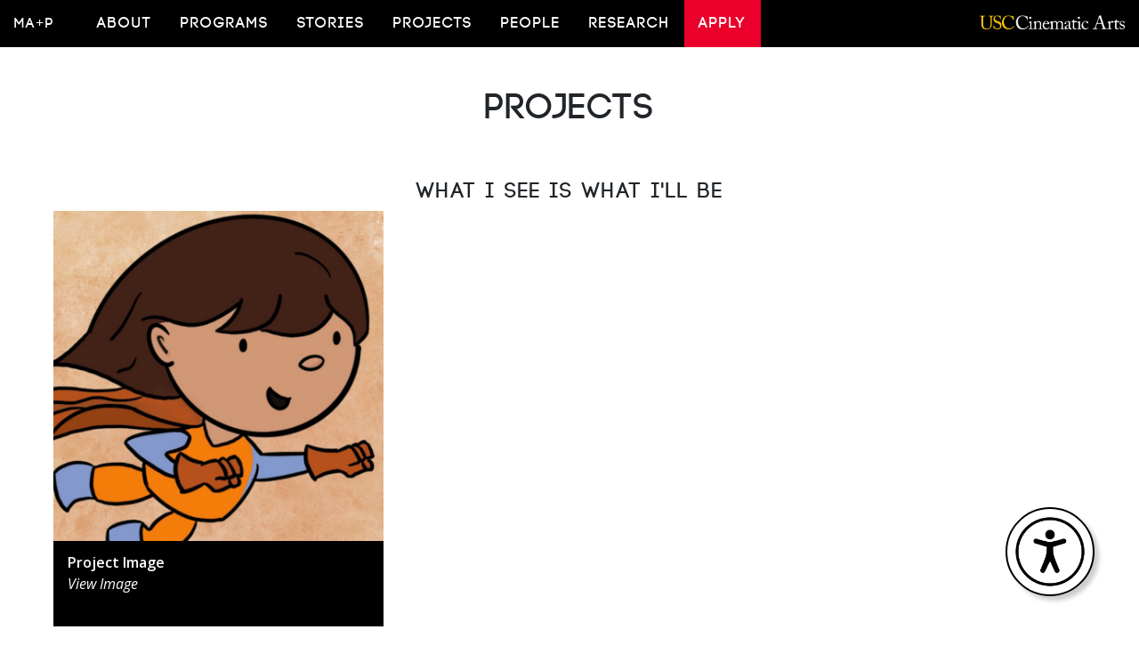

--- FILE ---
content_type: text/html; charset=UTF-8
request_url: https://map.usc.edu/project/what-i-see-is-what-ill-be/
body_size: 5739
content:
<!DOCTYPE html>
<html lang="en-US" class="no-js">
<head>
	<script>document.documentElement.className = '';</script>
	<meta http-equiv="X-UA-Compatible" content="IE=edge">
    <!DOCTYPE html>
<html lang="en-US">
<head >
<meta charset="UTF-8" />
<meta name="viewport" content="width=device-width, initial-scale=1" />
    

    <link href="https://cdn.jsdelivr.net/npm/bootstrap@5.0.0-beta3/dist/css/bootstrap.min.css" rel="stylesheet" integrity="sha384-eOJMYsd53ii+scO/bJGFsiCZc+5NDVN2yr8+0RDqr0Ql0h+rP48ckxlpbzKgwra6" crossorigin="anonymous">

    
    <link rel="preconnect" href="https://fonts.gstatic.com">
    <link rel="stylesheet" href="https://fonts.googleapis.com/css2?family=Open+Sans:ital,wght@0,400;0,600;0,700;1,400;1,600;1,700&display=swap">
    

    
    <style>
	/* Official logomark of "USC Cinematic Arts" */ 
				.logomark { 
			position: absolute;
			right: 0;
			height: 100%;
			width: 250px;
			background: url(https://map.usc.edu/wp-content/themes/map_2021/images/branding/1-Line_CinematicArts_Gold_White_Transp.png) no-repeat;
			background-size: auto 50px;
			margin-right: 40px;
		}

		/* Shield logo in Footer */

		.logo { 
			margin: 60px auto;
			width: 120px;
			height: 120px;
			background: url(https://map.usc.edu/wp-content/themes/map_2021/images/branding/Shield-SmUse-Wh_RGB.png) no-repeat;
			background-size: 100%;
		}
	</style>

    <style>
        
        @font-face {
            font-family: Code;
            src: url('https://map.usc.edu/wp-content/themes/map_2021/fonts/Code/code_bold-webfont.ttf') format('truetype');
            font-weight: normal;
            font-style: normal;
        }
        @font-face {
            font-family: 'code_lightregular';
            src: url('https://map.usc.edu/wp-content/themes/map_2021/fonts/Code/code_light-webfont.ttf') format('truetype');
            font-weight: normal;
            font-style: normal;

        }
        @font-face {
            font-family: Code-Regular;
            src: url('https://map.usc.edu/wp-content/themes/map_2021/fonts/Code/Fontfabric-Code-Next-Regular.otf') format('opentype');
            font-weight: normal;
            font-style: normal;
        }
        @font-face {
            font-family: Code-Bold;
            src: url('https://map.usc.edu/wp-content/themes/map_2021/fonts/Code/Fontfabric-Code-Next-Bold.otf') format('opentype');
            font-weight: normal;
            font-style: normal;
        }
    </style>       

    <title>What I See Is What I&#8217;ll Be – USC Media Arts + Practice</title>
<meta name='robots' content='max-image-preview:large' />
<link rel="canonical" href="https://map.usc.edu/project/what-i-see-is-what-ill-be/" />
<style id='wp-img-auto-sizes-contain-inline-css' type='text/css'>
img:is([sizes=auto i],[sizes^="auto," i]){contain-intrinsic-size:3000px 1500px}
/*# sourceURL=wp-img-auto-sizes-contain-inline-css */
</style>
<link rel='stylesheet' id='genesis-blocks-style-css-css' href='https://map.usc.edu/wp-content/plugins/genesis-blocks/dist/style-blocks.build.css?ver=1711573217' type='text/css' media='all' />
<link rel='stylesheet' id='usc-map-2021-css' href='https://map.usc.edu/wp-content/themes/map_2021/style.css?ver=1.0' type='text/css' media='all' />
<style id='wp-block-library-inline-css' type='text/css'>
:root{--wp-block-synced-color:#7a00df;--wp-block-synced-color--rgb:122,0,223;--wp-bound-block-color:var(--wp-block-synced-color);--wp-editor-canvas-background:#ddd;--wp-admin-theme-color:#007cba;--wp-admin-theme-color--rgb:0,124,186;--wp-admin-theme-color-darker-10:#006ba1;--wp-admin-theme-color-darker-10--rgb:0,107,160.5;--wp-admin-theme-color-darker-20:#005a87;--wp-admin-theme-color-darker-20--rgb:0,90,135;--wp-admin-border-width-focus:2px}@media (min-resolution:192dpi){:root{--wp-admin-border-width-focus:1.5px}}.wp-element-button{cursor:pointer}:root .has-very-light-gray-background-color{background-color:#eee}:root .has-very-dark-gray-background-color{background-color:#313131}:root .has-very-light-gray-color{color:#eee}:root .has-very-dark-gray-color{color:#313131}:root .has-vivid-green-cyan-to-vivid-cyan-blue-gradient-background{background:linear-gradient(135deg,#00d084,#0693e3)}:root .has-purple-crush-gradient-background{background:linear-gradient(135deg,#34e2e4,#4721fb 50%,#ab1dfe)}:root .has-hazy-dawn-gradient-background{background:linear-gradient(135deg,#faaca8,#dad0ec)}:root .has-subdued-olive-gradient-background{background:linear-gradient(135deg,#fafae1,#67a671)}:root .has-atomic-cream-gradient-background{background:linear-gradient(135deg,#fdd79a,#004a59)}:root .has-nightshade-gradient-background{background:linear-gradient(135deg,#330968,#31cdcf)}:root .has-midnight-gradient-background{background:linear-gradient(135deg,#020381,#2874fc)}:root{--wp--preset--font-size--normal:16px;--wp--preset--font-size--huge:42px}.has-regular-font-size{font-size:1em}.has-larger-font-size{font-size:2.625em}.has-normal-font-size{font-size:var(--wp--preset--font-size--normal)}.has-huge-font-size{font-size:var(--wp--preset--font-size--huge)}.has-text-align-center{text-align:center}.has-text-align-left{text-align:left}.has-text-align-right{text-align:right}.has-fit-text{white-space:nowrap!important}#end-resizable-editor-section{display:none}.aligncenter{clear:both}.items-justified-left{justify-content:flex-start}.items-justified-center{justify-content:center}.items-justified-right{justify-content:flex-end}.items-justified-space-between{justify-content:space-between}.screen-reader-text{border:0;clip-path:inset(50%);height:1px;margin:-1px;overflow:hidden;padding:0;position:absolute;width:1px;word-wrap:normal!important}.screen-reader-text:focus{background-color:#ddd;clip-path:none;color:#444;display:block;font-size:1em;height:auto;left:5px;line-height:normal;padding:15px 23px 14px;text-decoration:none;top:5px;width:auto;z-index:100000}html :where(.has-border-color){border-style:solid}html :where([style*=border-top-color]){border-top-style:solid}html :where([style*=border-right-color]){border-right-style:solid}html :where([style*=border-bottom-color]){border-bottom-style:solid}html :where([style*=border-left-color]){border-left-style:solid}html :where([style*=border-width]){border-style:solid}html :where([style*=border-top-width]){border-top-style:solid}html :where([style*=border-right-width]){border-right-style:solid}html :where([style*=border-bottom-width]){border-bottom-style:solid}html :where([style*=border-left-width]){border-left-style:solid}html :where(img[class*=wp-image-]){height:auto;max-width:100%}:where(figure){margin:0 0 1em}html :where(.is-position-sticky){--wp-admin--admin-bar--position-offset:var(--wp-admin--admin-bar--height,0px)}@media screen and (max-width:600px){html :where(.is-position-sticky){--wp-admin--admin-bar--position-offset:0px}}

/*# sourceURL=wp-block-library-inline-css */
</style>
<style id='classic-theme-styles-inline-css' type='text/css'>
/*! This file is auto-generated */
.wp-block-button__link{color:#fff;background-color:#32373c;border-radius:9999px;box-shadow:none;text-decoration:none;padding:calc(.667em + 2px) calc(1.333em + 2px);font-size:1.125em}.wp-block-file__button{background:#32373c;color:#fff;text-decoration:none}
/*# sourceURL=/wp-includes/css/classic-themes.min.css */
</style>
<link rel='stylesheet' id='style-css' href='https://map.usc.edu/wp-content/themes/map_2021/style.css?ver=1769889011' type='text/css' media='all' />

		<!-- GA Google Analytics @ https://m0n.co/ga -->
		<script async src="https://www.googletagmanager.com/gtag/js?id=G-88ZKEFKWC5"></script>
		<script>
			window.dataLayer = window.dataLayer || [];
			function gtag(){dataLayer.push(arguments);}
			gtag('js', new Date());
			gtag('config', 'G-88ZKEFKWC5');
		</script>

	<link rel="icon" href="https://map.usc.edu/wp-content/themes/genesis/images/favicon.ico" />
<link rel="pingback" href="https://map.usc.edu/xmlrpc.php" />
<style type="text/css">.recentcomments a{display:inline !important;padding:0 !important;margin:0 !important;}</style>    </head>
<body>
    
    
    <div class="topnav" id="myTopnav">
        <a href="javascript:void(0);" style="font-size:15px;" class="icon" onclick="myFunction()">&#9776;</a>

        <a href="https://map.usc.edu" id="logo-mobile" class="">MA+P</a>

        <a href="https://map.usc.edu" id="logo-main" class="">MA+P</a>

        
			<div class="dropdown-nav">
				<a href="https://map.usc.edu/about/" class="dropbtn">About</a>
			</div>

			<div class="dropdown-nav">
				<button class="dropbtn">Programs</button>
				<div class="dropdown-content">
					<a href="https://map.usc.edu/undergraduate/" target="">Undergraduate</a>
					<a href="https://map.usc.edu/graduate/" target="">Grad Certificate</a>
					<a href="https://map.usc.edu/phd/" target="">PhD</a>
				</div>
			</div>
			<div class="dropdown-nav">
				<a href="https://map.usc.edu/stories/" class="dropbtn">Stories</a>
			</div>

			<div class="dropdown-nav">
				<button class="dropbtn">Projects</button>
				<div class="dropdown-content">
					<a href="https://map.usc.edu/projects/" target="">Project Gallery</a>
					<a href="https://map.usc.edu/undergrad-exhibition/" target="">Undergrad Exhibition</a>
				</div>
			</div>
			<div class="dropdown-nav">
				<button class="dropbtn">People</button>
				<div class="dropdown-content">
					<a href="https://map.usc.edu/faculty/" target="">Faculty and Staff</a>
					<a href="https://map.usc.edu/phds/" target="">PhDs</a>
				</div>
			</div>
			<div class="dropdown-nav">
				<a href="https://map.usc.edu/research/" class="dropbtn">Research</a>
			</div>

			<div class="dropdown-nav highlight">
				<button class="dropbtn">Apply</button>
				<div class="dropdown-content">
					<a href="https://map.usc.edu/undergrad-apply/" target="">Undergraduate</a>
					<a href="https://map.usc.edu/grad-certificate-apply/" target="">Grad Certificate</a>
					<a href="https://map.usc.edu/phd-apply/" target="">PhD</a>
				</div>
			</div>        
        <div class="logo-sca">
            <a href="https://cinema.usc.edu" target="_blank">
                <img src="https://map.usc.edu/wp-content/themes/map_2021/images/branding/SCA_logo.png" style="vertical-align:inherit;" alt="Visit the School of Cinematic Arts website">
            </a>
        </div>
    </div>

    
    

    
    

        <div style="margin-top:97px;margin-bottom:0px;">
            <center>
                <h1>Projects</h1>
            </center>
        </div>


    <div class="large-grid">
        <h3>What I See Is What I'll Be</h3>
        
        <div class="row icongrid">
            <div class="col-12 col-md-6 col-lg-4">
                      
                <div>
                    <div class="people-card linkOutTeal">
                        <a href="" target="_blank" style="text-decoration:none;">
                        <img src="https://map.usc.edu/wp-content/uploads/2022/04/kristin.png" class="img-fluid" alt="Illustration of a smiling child with brown hair, dressed as a superhero in an orange suit, blue gloves and boots, and an orange cape, flying against a tan textured background.">
                        <p class="people-name">
                            <strong>Project Image</strong><br>
                            
                                                            <em>View Image</em>
                                                    </p>
                        </a>
                    </div>
                    <div class="content">
                        <p><p>Popular media comes with a social responsibility, especially towards our younger generations. The power behind popular media is its accessibility—stories belonging to iconic characters reach people of all races, ethnicities, classes, and genders. With young generations at the forefront of media consumption, producers of popular media have a social responsibility to be cognizant of the audience it will reach and how it may impact them. Using the format of the children’s book, <i>What I See Is What I’ll Be</i> discusses how this power has not been used to its full potential in terms of creating a progressive and inclusive social climate for kids. </p>
<p>The purpose of <i>What I See Is What I’ll Be</i> is to teach viewers why media is such a powerful tool when it comes to educating students, why there is social responsibility when it comes to content creation, and how by targeting young audiences with intentional content, media is capable of reshaping global culture landscapes to be more progressive and inclusive. </p>

</p>
                    </div>
                </div>
                            </div>

            <div class="col-12 col-md-6 col-lg-4">
                            </div>
            
            <div class="col-12 col-md-6 col-lg-4">
                            </div>            
            
        
        
        </div>
        
        <div class="row icongrid">
            <div class="col-12" style="text-align:left;">
                <h3>What I See Is What I'll Be</h3>
                <p>
                    Kristin Wong                    <br>
                    Spring 2022                    <br>
                    Design, Text                </p>
                <p>Popular media comes with a social responsibility, especially towards our younger generations. The power behind popular media is its accessibility—stories belonging to iconic characters reach people of all races, ethnicities, classes, and genders. With young generations at the forefront of media consumption, producers of popular media have a social responsibility to be cognizant of the audience it will reach and how it may impact them. Using the format of the children’s book, <i>What I See Is What I’ll Be</i> discusses how this power has not been used to its full potential in terms of creating a progressive and inclusive social climate for kids. </p>
<p>The purpose of <i>What I See Is What I’ll Be</i> is to teach viewers why media is such a powerful tool when it comes to educating students, why there is social responsibility when it comes to content creation, and how by targeting young audiences with intentional content, media is capable of reshaping global culture landscapes to be more progressive and inclusive. </p>

            </div>
        </div>
        
        
    </div>



    <script src="https://cdn.jsdelivr.net/npm/bootstrap@5.0.0-beta3/dist/js/bootstrap.bundle.min.js" integrity="sha384-JEW9xMcG8R+pH31jmWH6WWP0WintQrMb4s7ZOdauHnUtxwoG2vI5DkLtS3qm9Ekf" crossorigin="anonymous"></script>
    <script src="https://unpkg.com/@popperjs/core@2/dist/umd/popper.js"></script>

    <script src="https://map.usc.edu/wp-content/themes/map_2021/js/main.js"></script>
    <script>
        function myFunction() {
            var x = document.getElementById("myTopnav");
            if (x.className === "topnav") {
                x.className += " responsive";
            } else {
                x.className = "topnav";
            }
        }

        var coll = document.getElementsByClassName("collapsible");
        var i;

        for (i = 0; i < coll.length; i++) {
            coll[i].addEventListener("click", function() {
                this.classList.toggle("active");
                var content = this.nextElementSibling;
                if (content.style.display === "block") {
                    content.style.display = "none";

                } else {
                    content.style.display = "block";
                }
            });
        }

    </script>



<style>


.nav-bar-f {
    width:100%;
    text-align: left;
    font-family: 'Open Sans', sans-serif;
    text-transform: uppercase;
    font-weight: 600;      
}

.nav-bar-f-mobile {
    width:100%;
    text-align: center;
    font-family: 'Open Sans', sans-serif;
    text-transform: uppercase;
    font-weight: 600;      
}

.navbar-f-button {
    background-color: black;
    color: white;
    padding: 1em 2em;
    font-size: 16px;
    border: none;
    display: inline-block;
    margin-right:-5px;
}

    
.navbar-f-button a {
	text-decoration:none;
    color:white;
}

.navbar-f-button a:hover {
	text-decoration:none;
    color:white;
}

.navbar-f-button-mobile a {
    background-color: black;
    color: white;
    padding: 1em 2em;
    width:100%;
    font-size: 16px;
    border: none;
    display: block;
    margin-right:-5px;
}

.navbar-f-button-mobile.first a {
    background-color: var(--salmon);
}
    
.navbar-f-button-mobile a {
	text-decoration:none;
    color:white;
}

.navbar-f-button-mobile a:hover {
	text-decoration:none;
    color:white;
}
    
    
.f-right {
    float:right;
    margin-right:0px;
}

.dropup {
    position: relative;
    display: inline-block;
    margin-right:-5px;
}

.dropupbtn {
    background-color: var(--salmon);
    color: white;
    padding: 1em 2em;
    font-size: 16px;
    border: none;
    font-family: 'Open Sans', sans-serif;
    text-transform: uppercase;
    font-weight: 600;          
}

.dropup-content {
    display: none;
    position: absolute;
    color: white;
    bottom: 56px;
    background-color: black;
    min-width: 210px;
    box-shadow: 8px 0px 16px 0px rgb(0 0 0 / 20%);
    z-index: 1;
}

.dropup-content a {
    color: white;
    padding: 1em 2em;
    text-decoration: none;
    display: block;
}

.navbar-f-button:hover {background-color: #22A39B; color: white;}

.navbar-f-button-mobile a:hover {background-color: #22A39B; color: white;}
    
.dropup-content a:hover {background-color: #22A39B; color: white;}

.dropup:hover .dropup-content {display: block;}

.dropup:hover .dropupbtn {background-color: #22A39B; color: white;}    
    
    
</style>

<div id="footer">

    <div class="nav-bar-f">

        <div class="dropup">
          <button class="dropupbtn">Apply</button>
          <div class="dropup-content">
            <a href="https://map.usc.edu/undergrad-apply/">Undergraduate</a>
            <a href="https://map.usc.edu/grad-certificate-apply/">Grad Certificate</a>
            <a href="https://map.usc.edu/phd-apply">PhD</a>
          </div>
        </div>
        <div class="navbar-f-button">
            <a href="https://map.usc.edu/contact-us/">Contact</a>
        </div>
        <div class="navbar-f-button">
            <a href="https://policy.usc.edu/info-privacy/" target="_blank">Privacy Policy</a>
        </div>


    </div>

    
    
    <div class="nav-bar-f-mobile">
        <div class="navbar-f-button-mobile first">
            <a href="javascript:void(0);" class="col-12 col-md-4">Apply</a>
        </div>
        <div class="navbar-f-button-mobile">
            <a href="https://map.usc.edu/undergrad-apply/" class="col-12 col-md-4">Undergraduate</a>
        </div>
        <div class="navbar-f-button-mobile">
            <a href="https://map.usc.edu/grad-certificate-apply/" class="col-12 col-md-4">Graduate</a>
        </div>
        <div class="navbar-f-button-mobile">
            <a href="https://map.usc.edu/phd-apply" class="col-12 col-md-4">PhD</a>
        </div>
        <div class="navbar-f-button-mobile">
            <a href="https://map.usc.edu/contact-us/" class="col-12 col-md-4">Contact</a>
        </div>
        <div class="navbar-f-button-mobile">        
            <a href="https://policy.usc.edu/info-privacy/" class="col-12 col-md-4" target="_blank">Privacy Policy</a>
        </div>
    </div>
    
    
    
    <div class="info">
        <div class="row">
            <div class="col-12 col-md-3">
                Division of Media Arts + Practice<br>
                School of Cinematic Arts<br>
                University of Southern California<br><br>
            </div>
            <div class="col-12 col-md-3">
                3470 McClintock Ave, Suite 101<br>
                Los Angeles CA, 90089-2211<br><br>

                Phone: 213.821.5700<br>
                map@cinema.usc.edu
            </div>
            <div class="col-12 col-md-3">
                We acknowledge our presence on the traditional, ancestral and unceded territory of the Kizh and Chumash peoples. Please visit <a href="http://www.native-land.ca" target="_blank">Native-Land.ca</a> to learn more, and to discover the Original People of your home.<br>
            </div>
            <div class="col-12 col-md-3" style="text-align:right;">
                <span >
                    Please use your USC NETID to access:<br>
                    <a href="https://sites.google.com/usc.edu/mapcommunity/home/" target="_blank">MA+P Community</a><br><br>
                    <a href="https://sites.google.com/usc.edu/sca-safety-handbook/home" target="_blank">Production Procedures & Safety Handbook</a><br>
                    <br>
                    Requires a unique account:<br>
                    <a href="https://scacommunity.usc.edu" target="_blank">SCA Community</a>
                </span>
            </div>
        </div>
    </div>

    <div>
        <img id="navimgf" src="https://map.usc.edu/wp-content/themes/map_2021/images/branding/Shield-SmUse-Wh_RGB.png" alt="University of Southern California Shield">
    </div>
</div>




<script src="https://cdn.jsdelivr.net/npm/bootstrap@5.0.0-beta3/dist/js/bootstrap.bundle.min.js" integrity="sha384-JEW9xMcG8R+pH31jmWH6WWP0WintQrMb4s7ZOdauHnUtxwoG2vI5DkLtS3qm9Ekf" crossorigin="anonymous"></script>
<script src="https://map.usc.edu/wp-content/themes/map_2021/js/main.js"></script>
<script>
    function myFunction() {
        var x = document.getElementById("myTopnav");
        if (x.className === "topnav") {
            x.className += " responsive";
        } else {
            x.className = "topnav";
        }
    }
    
    function dropUp(){
        var dup = document.getElementsByClassName("dropup-content");
        if(dup.style.display == 'none'){
            dup.style.display == 'block';
        } else {
            dup.style.display == 'none';
        }
    }
    
</script>

<style>
    .row {
        margin-right:0px;
        margin-left:0px;
    }

    .row.mobile-img {
    }
    
    .row>.mobile-img {
        padding-left: 0px;
        padding-right: 0px;
    }

    .row.mobile-img>img {
        padding-left: 0px;
        padding-right: 0px;
    }

    a {
        color: var(--teal);
    }
    
    a:hover {
        color: var(--teal);
    }

    
</style>



<link rel="stylesheet" href="https://map.usc.edu/wp-content/themes/map_2021/lib/rb-accessibility/patch.css">

<link rel="stylesheet" href="https://map.usc.edu/wp-content/themes/map_2021/lib/rb-accessibility/interface.css">

<!-- Accessibility Widget -->

<div id="btn-widget"><img src="https://map.usc.edu/wp-content/themes/map_2021/lib/rb-accessibility/noun-accessibility.png" id="access-logo" alt="Open Accessibility Options"></div>

<div id="widget">
    <div id="widget-content">
        <div id="btn-x">&#x00D7;</div>
        <div id="widget-title">ACCESSIBILITY</div>

        <div class="slide-holder">
            
            <div class="switch-holder">
                <span class="switch-name"><strong>DESATURATE</strong></span>
                <label class="switch">
                <input type="checkbox" id="btn-seizure">
                <span class="slider"></span>
            </label>
            </div>
            <div class="descript-holder">
                <span class="descript">Less intense colors.</span>
            </div>
        </div>

        <!-- <div class="slide-holder">
            
            <div class="switch-holder">
                <span class="switch-name"><strong>SEIZURE FRIENDLY</strong></span>
                <label class="switch">
                <input type="checkbox" id="btn-moving">
                <span class="slider"></span>
            </label>
            </div>
            <div class="descript-holder">
                <span class="descript">Stop animations.</span>
            </div>
        </div> -->

        <div class="slide-holder"> 
            
            <div class="switch-holder">
            <span class="switch-name"><strong>COGNITIVE DISABILITY</strong></span>
            <label class="switch">
                <input type="checkbox" id="btn-cognitive">
                <span class="slider"></span>
            </label>
            </div>
            <div class="descript-holder">
                <span class="descript">Zoom in, important elements highlighted.</span>
            </div>
        </div>

        <div class="slide-holder">
            
            <div class="switch-holder">
            <span class="switch-name"><strong>LOW VISION</strong></span>
            <label class="switch">
                <input type="checkbox" id="btn-vision">
                <span class="slider"></span>
            </label>
            </div>
            <div class="descript-holder">
                <span class="descript">Zoom in, more intense colors.</span>
            </div>
        </div>

        <div class="slide-holder">
            
            <div class="switch-holder">
            <span class="switch-name"><strong>ADHD FRIENDLY</strong></span>
            <label class="switch">
                <input type="checkbox" id="btn-adhd">
                <span class="slider"></span>
            </label>
            </div>
            <div class="descript-holder">
                <span class="descript">Zoom in, more intense colors, reading mask.</span>
            </div>
        </div>

    </div>
</div>

<div id="mask-top" class="reading-mask"></div>
<div id="mask-bottom" class="reading-mask"></div>

<script src="https://map.usc.edu/wp-content/themes/map_2021/lib/rb-accessibility/accessibility.js"></script>

</body>
</html>        

--- FILE ---
content_type: text/css
request_url: https://map.usc.edu/wp-content/themes/map_2021/style.css?ver=1.0
body_size: 3458
content:
/*
Theme Name: USC MAP 2021
Description: Wordpress theme for USC Media Arts and Practice - child theme of Genesis Framework
Version: 1.0
Template: genesis
Author: David Lopez, Mahira Raihan
Author URI: http://map.usc.edu
*/

:root {
  --salmon: #ff4b6c;
  --teal: #22a39b;
  --black: #000000;
  --white: #ffffff;
}

/*
@font-face {
  font-family: Code;
  src: url(fonts/Code/CODE_Bold.otf);
  font-weight: bold;
}

@font-face {
  font-family: CodeLight, 'CodeLight';
  src: url(fonts/Code/CODE_Light.otf);
  font-weight: normal;
}


@font-face {
  font-family: OpenSans, 'Open Sans';
  src: url(fonts/Code/OpenSans_Regular.ttf);
}

@font-face {
  font-family: OpenSansBold;
  src: url(fonts/Code/OpenSans_Bold.ttf);
}
*/

* {
  box-sizing: border-box;
  font-size: 16px;
  font-family: "Open Sans", sans-serif;
}

html,
body {
  text-align: center;
  background: #ffffff;
  margin: 0;
  padding: 0;
}

/* patched z-index to always be on top */
.topnav {
  position: fixed;
  top: 0;
  left: 0;
  z-index: 100;
  background-color: var(--black);
  width: 100%;
  font-size: 1em;
}

.topnav a {
  float: left;
  display: block;
  color: white;
  text-align: center;
  padding: 14px 16px;
  text-decoration: none;
  font-family: Code;
  text-transform: uppercase;
  letter-spacing: 2px;
}

.highlight {
  background-color: #ff4b6c;
  color: white;
}

.topnav .icon {
  display: none;
}

.dropdown-nav {
  float: left;
  overflow: hidden;
}

.dropdown-nav .dropbtn {
  font-size: 17px;
  border: none;
  outline: none;
  color: white;
  padding: 14px 16px;
  background-color: inherit;
  font-family: Code;
  text-transform: uppercase;
  letter-spacing: 2px;
  margin: 0;
}

.dropdown-content {
  display: none;
  position: absolute;
  background-color: #000;
  min-width: 160px;
  box-shadow: 0px 8px 16px 0px rgba(0, 0, 0, 0.2);
  z-index: 1;
}

.dropdown-content a {
  float: none;
  color: white;
  padding: 12px 16px;
  text-decoration: none;
  display: block;
  text-align: left;
}

.topnav a:hover,
.dropdown-nav:hover .dropbtn {
  background-color: #22a39b;
  color: white;
}

/* patch for sca-logo hover */
.topnav a.sca-logo:hover {
  background-color: initial;
}
/* patch end */

#logo-map a:hover {
  background-color: #000;
  color: white;
}

.dropdown-content a:hover {
  background-color: #22a39b;
  color: white;
}

.dropdown-nav:hover .dropdown-content {
  display: block;
}

#logo-main {
  font-weight: 900;
  /* position: absolute; */
  left: 0;
  top: 0;
  padding-right: 2em;
}

#logo-mobile {
  font-weight: 900;
  /*    position: absolute;*/
  left: 0;
  top: 0;
  padding-right: 2em;
  display: none;
}

#logo-main:hover {
  background-color: black;
}

#logo-mobile:hover {
  background-color: black;
}

.logo-sca {
  padding: 1em;
  margin-top: 0em;
  height: 3em;

  position: absolute;
  right: 0;
  top: 0;
}

/* patch for logo-sca */
.logo-sca img {
  width: 163px;
  height: 16px;
}

.logo-sca a {
  padding: 0px;
  float: none;
}

.logo-sca a:hover {
  background-color: #000000;
}

#footer {
  left: 0;
  bottom: 0;
  width: 100%;
  background-color: black;
  color: white;
  /*    min-width: 500px; */
  /*    align-content: left; */
  z-index: 2;
}

#footer .info {
  margin-left: auto;
  margin-right: auto;
  text-align: left;
  width: 80%;
  padding-top: 5em;
  padding-bottom: 1em;
}

#navf {
  top: 0px;
  width: 100%;
  background-color: black;
  width: 100%;
  font-size: 1em;
  font-family: Code;
  letter-spacing: 2px;
  /*
    display: flex;
    justify-content: space-between;
    */
}

.navbarf {
  background-color: black;
  font-family: "Open Sans", sans-serif;
  text-transform: uppercase;
  font-weight: 600;
}

.navbarf a {
  float: left;
  font-weight: 600;
  color: #ffffff;
  text-align: center;
  padding: 1em 2em;
  text-decoration: none;
  font-family: "Open Sans", sans-serif;
}

.navfstu {
  position: absolute;
  background-color: black;
  font-family: "Open Sans", sans-serif;
  text-transform: uppercase;
  font-weight: 600;
  right: 0;
}

.navfstu a {
  float: left;
  font-weight: 600;
  color: #ffffff;
  text-align: center;
  padding: 1em 2em;
  text-decoration: none;
  font-family: "Open Sans", sans-serif;
}

.navbarf a:hover,
.navfstu a:hover {
  background-color: #22a39b;
}

#nav {
  position: fixed;
  top: 0px;
  left: 0px;
  width: 100%;
  background-color: black;
  display: flex;
  flex: 1;
}

.mapbtn {
  float: left;
  font-size: 1em;
  color: #ffffff;
  text-align: center;
  padding: 6px 12px;
  margin-left: 16px;
  text-decoration: none;
  font-family: "Open Sans", sans-serif;
  font-weight: 700;
}

#navimg {
  height: 50px;
  margin-right: 16px;
}

#navimgf {
  width: 15em;
  bottom: 0;
  margin-bottom: 0;
  /* align-content: left; */
}

.header {
  background: no-repeat center center;
  -webkit-background-size: cover;
  -moz-background-size: cover;
  -o-background-size: cover;
  background-size: cover;

  text-align: left;
  color: white;
  height: 100vh;
  width: 100%;
}

/* Patch for light text in Home hero */
h1 .light {
  font-family: "code_lightregular";
  letter-spacing: inherit;
  font-size: inherit;
}
/* Patch end */

.blend {
  mix-blend-mode: exclusion;
}

.headerTitle {
  bottom: 0;
  width: 100%;
  padding: 24px;
  font-size: 4em;
  font-family: CodeLight;
  text-transform: uppercase;
  letter-spacing: 2px;
}

.header-btm {
  background: url("images/slideshow/bottombanner.png") no-repeat center center;
  -webkit-background-size: cover;
  -moz-background-size: cover;
  -o-background-size: cover;
  background-size: cover;

  text-align: center;
  color: white;
  font-size: 1em;
  height: 90vh;
}

.masthead {
  background-image: url("images/slideshow/mapheader.png") no-repeat center
    center;
  -webkit-background-size: cover;
  -moz-background-size: cover;
  -o-background-size: cover;
  background-size: cover;

  text-align: center;
  color: white;
  font-size: 1em;
  height: 40vh;
}

.masthead-undergrad {
  background-image: url("images/slideshow/undergrad.jpg");
  text-align: center;
  color: white;
  font-size: 1em;
  height: 40vh;
}

.top {
  margin-top: 24px;
}

.space {
  margin-bottom: 4em;
}

/* Patching out white background color */
.section {
  padding: 60px;
  /*background: white;*/
  color: black;
  font-size: 1em;
  align-content: center;
  padding-top: 5em;
  padding-bottom: 0em;
  width: 100%;
}

.largeH1 {
  font-family: Code;
  font-size: 14em;
  text-align: center;
  margin-bottom: -0.2em;
}

.sectiontitle {
  font-family: "Open Sans", sans-serif;
  font-style: bold;
  font-weight: 700;
  font-size: 2em;
}

.largeH3 {
  font-family: Code;
  letter-spacing: 2px;
  font-size: 2.5em;
  padding-bottom: 1em;
  text-align: center;
  margin-bottom: -0.2em;
}

.main h4 {
  font-family: Code;
  font-size: 1.2em;
  letter-spacing: 2px;
  margin-bottom: 0.2em;
}

h3 {
  font-family: Code;
  letter-spacing: 2px;
  font-size: 1.5em;
}

h2 {
  font-family: Code;
  letter-spacing: 2px;
  font-size: 2em;
  margin-bottom: 0.7em;
}

h1 {
  font-family: Code;
  letter-spacing: 2px;
  font-size: 2.5em;
}

.intro {
  width: 60%;
  margin-left: auto;
  margin-right: auto;
  text-align: left;
  font-size: 1em;
  padding: 2em;
}

.large-grid {
  padding: 3em;
  margin-left: auto;
  margin-right: auto;
}

.part {
  width: 90%;
  margin-left: auto;
  margin-right: auto;
}

.people-card {
  position: relative;
  text-align: left;
  color: white;
  margin-bottom: 2em;
  background-color: black;
}

.people-name {
  padding-left: 16px;
  padding-right: 16px;
  padding-top: 12px;
  padding-bottom: 12px;
  min-height: 96px;
}

.people-card img {
  width: 100%;
}

.story-card {
  position: relative;
  text-align: left;
  color: white;
  margin-bottom: 2em;
  background-color: black;
}

.story-name {
  padding-left: 16px;
  padding-right: 16px;
  padding-top: 12px;
  padding-bottom: 12px;
  min-height: 96px;
}

.story-card img {
  width: 100%;
}


/* patch link style for alumni listing */
.alumni a {
  color: var(--teal);
  text-decoration: none;
}

.alumni a:hover {
  color: var(--teal);
  text-decoration: underline;
}

/* end patch */

.icongrid {
  /* width: 95%; */
  margin-left: auto;
  margin-right: auto;
}

.bottom-left {
  position: absolute;
  bottom: 8px;
  left: 16px;
}

.collapsible {
  cursor: pointer;
  width: 100%;
  border: none;
  text-align: left;
  outline: none;
  font-size: 12px;
}

.active,
.collapsible:hover {
  background-color: var(--teal);
}

/*
Patched .content out here
*/
/*
.content {
    padding: 0 18px;
    display: none;
    overflow: hidden;
    position: relative;
    width: 100%;
    background-color: #f1f1f1;
    text-align: left;
    margin-bottom: 16px;
}*/

/* Patch for Faculty section */
/* duplicated .collapsible rules */
.linkOut {
  cursor: pointer;
  width: 100%;
  border: none;
  text-align: left;
  outline: none;
  font-size: 12px;
}

.linkOut a {
  color: white;
  text-decoration: none;
}

.linkOut a:hover {
  color: white;
  text-decoration: none;
}

.linkOut a:visited {
  color: white;
  text-decoration: none;
}

.linkOut:hover {
  background-color: var(--salmon);
}

/*
Patch for linkOut on stories and projects
*/
.linkOutTeal {
  cursor: pointer;
  width: 100%;
  border: none;
  text-align: left;
  outline: none;
  font-size: 12px;
}

.linkOutTeal a {
  color: white;
  text-decoration: none;
}

.linkOutTeal a:hover {
  color: white;
  text-decoration: none;
}

.linkOutTeal a:visited {
  color: white;
  text-decoration: none;
}

.linkOutTeal:hover {
  background-color: var(--teal);
}

/* patch for each card in 3 icons across block */
.card.bg-transparent {
  width: auto;
  margin-left: 2em;
  margin-bottom: 0em;
  border: none;
  text-align: left;
}

.display a {
  text-decoration: none;
  color: #000;
}

.display a:hover {
  text-decoration: underline;
  color: #000;
}

/* Patch for Faculty section */
/* changed .content definition */
.icongrid .content {
  padding: 0 18px;
  display: none;
  overflow: hidden;
  position: relative;
  width: 100%;
  background-color: #f1f1f1;
  text-align: left;
  margin-bottom: 16px;
}

/* Patch end */

.row-icons {
  display: flex;
  width: 90%;
  margin-left: auto;
  margin-right: auto;
}

.quote {
  background-color: white;
  padding: 5em;
  align-items: center;
}

.quote-txt {
  margin-left: auto;
  margin-right: auto;
  width: 60%;
  font-size: 2em;
  font-family: "Open Sans", sans-serif;
  font-style: bold;
  font-weight: 600;
  padding-bottom: 20px;
}

.quote-source {
  margin-bottom: 20px;
  font-size: 1em;
}

.quote-source-no-av {
  margin-bottom: 20px;
  font-size: 1em;
  margin-left: auto;
  margin-right: auto;
  width: 60%;
}

.quote-txt-sm {
  text-align: center;
  color: #ff4b6c;
  margin-left: auto;
  margin-right: auto;
  font-size: 1.7em;
  font-family: "Open Sans", sans-serif;
  font-style: bold;
  font-weight: 600;
  padding-bottom: 20px;
  width: 70%;
}

.quote-source-sm {
  font-size: 1.2em;
  margin-left: auto;
  margin-right: auto;
  align-items: center;
}

.sidetext {
  padding: 5em;
  text-align: left;
  font-size: 1em;
}

.imggallery img {
  height: 400px;
  width: auto;
  object-fit: cover;
}

strong {
  font-weight: 600;
  font-size: 1em;
}

.row-table {
  display: flex;
  padding-top: 16px;
  padding-bottom: 16px;
  border-bottom: solid black 1px;
}

.row-table-end {
  display: flex;
  padding-top: 16px;
  padding-bottom: 16px;
}

.column {
  flex: 1;
  height: auto;
}

.column-sm {
  flex: 1;
  margin: 4px;
  text-align: left;
  padding: 8px;
}

.column-sm img {
  width: 100%;
}

.black {
  background-color: var(--black);
  color: var(--white);
}

.black a {
  color: var(--salmon);
  text-decoration: underline;
}

.black a:hover {
  color: var(--salmon);
  text-decoration: underline;
}

.salmon {
  background-color: var(--salmon);
  color: var(--white);
}

.white {
  background-color: white;
  color: var(--black);
}

.teal {
  background-color: var(--teal);
  color: var(--white);
}

.display {
  width: 100%;
  align-items: center;
  padding: 3em;
  font-size: 1em;
  text-align: center;
}

.pagetitle {
  background-color: white;
  color: black;
  font-family: "Open Sans", sans-serif;
  font-weight: 600;
}

.container {
  width: 100%;
  display: flex;
  align-items: flex-start;
}

.sidenav {
  width: 20%;
  position: -webkit-sticky;
  position: sticky;
  z-index: 1;
  top: 45vh;
  left: 5em;
  overflow-x: hidden;
  padding: 8px 0;
  margin-bottom: 5em;
}

.sidenav h4 {
  padding: 6px 3px 6px 16px;
  font-family: Code;
  letter-spacing: 2px;
  text-transform: uppercase;
  text-decoration: none;
  color: black;
  display: block;
  text-align: left;
}

.sidenav a {
  padding: 6px 3px 3px 16px;
  text-decoration: none;
  font-size: 1em;
  color: black;
  display: block;
  text-align: left;
}

.sidenav a:hover {
  color: black;
  background: #e3e3e3;
}

.main {
  margin-top: 2em;
  text-align: left;
  margin-bottom: 2em;
  margin-right: 20vh;
  width: 70%;
  margin-left: auto;
  margin-right: auto;
}

.display-image-container {
  height: 0;
  padding-bottom: 71.43%;
  position: relative;
}

.display-image-content {
  position: absolute;
  top: 0;
  left: 0;
  width: 100%;
  height: 100%;
}

.block {
  display: inherit;
  font-family: "Open Sans", sans-serif;
  text-transform: uppercase;
  font-weight: 600;
  margin-left: auto;
  margin-right: auto;
  border: none;
  background-color: #ff4b6c;
  color: white;
  padding: 12px 24px;
  font-size: 1em;
  cursor: pointer;
  text-align: center;
}

.block:hover {
  background-color: black;
}

.psection p {
  font-size: 1em;
}

.features .psection p {
  font-size: 1em;
}

.psection .row-left p {
  font-size: 1em;
}

.psection .row-cent p {
  text-align: center;
  font-size: 1em;
  margin-bottom: 0.3em;
}

.pagegrid {
  font-size: 1em;
}

.slideshow-container {
  position: relative;
}

.mySlides {
  display: none;
  padding-left: 80px;
  padding-right: 80px;
  padding-top: 40px;
  padding-bottom: 40px;
  text-align: center;
}

.mySlides img {
  width: 50vh;
}

.prev,
.next {
  cursor: pointer;
  position: absolute;
  top: 50%;
  width: auto;
  margin-top: -30px;
  padding: 16px;
  color: #888;
  font-weight: bold;
  font-size: 1em;
  border-radius: 0 3px 3px 0;
  user-select: none;
}

.next {
  position: absolute;
  right: 0;
  border-radius: 3px 0 0 3px;
}

.prev:hover,
.next:hover {
  color: #22a39b;
}

q {
  font-style: italic;
}

.author {
  color: #22a39b;
  margin-top: 4px;
}

.mobile-img {
  display: none;
}

.nav-bar-f {
  display: block;
}

.nav-bar-f-mobile {
  display: none;
}

.accordion-button {
  font-family: Code-Regular;
  text-transform: uppercase;
  line-height: 1.7em;
}

@media screen and (max-width: 767px) {
  .mobile-img {
    display: block;
  }

  #navf {
    display: block;
  }

  .navfstu {
    padding-bottom: 200px;
  }

  .nav-bar-f {
    display: none;
  }

  .nav-bar-f-mobile {
    display: block;
  }

  .nav-bar-f-mobile a {
    color: white;
  }

  .nav-bar-f-mobile a:hover {
    color: white;
  }
}

@media screen and (max-width: 1070px) {
  .topnav a:not(:first-child),
  .dropdown-nav .dropbtn {
    display: none;
  }

  .topnav a.icon {
    float: left;
    display: block;
  }

  .topnav.responsive {
    position: fixed;
  }

  .topnav.responsive .icon {
    position: absolute;
    left: 0;
    top: 0;
  }

  /*
    .logo-sca {
        position: relative;
    }
    */

  #logo-main {
    visibility: hidden;
  }

  #logo-mobile {
    display: block;
    margin-left: 3em;
    position: fixed;
  }

  #logo-mobile:hover {
    background: none;
  }

  .topnav.responsive a {
    float: none;
    display: block;
    text-align: left;
  }

  .topnav.responsive .dropdown-nav {
    float: none;
  }

  .topnav.responsive .dropdown-content {
    position: relative;
  }

  .topnav.responsive .dropdown-nav .dropbtn {
    display: block;
    width: 100%;
    text-align: left;
  }

  .headerTitle {
    font-size: 2em;
    transition: all 0.3s ease-in-out;
  }

  /*patched font sizes for intro section */
  /*  
    .largeH1 {
        font-size: 8em;
        transition: all 0.3s ease-in-out;
    }
*/
  .largeH1 {
    font-size: 6em;
    transition: all 0.3s ease-in-out;
  }

  .largeH3 {
    font-size: 2em;
  }

  .intro {
    width: 90%;
    transition: all 0.3s ease-in-out;
    padding: 3em;
  }

  /* patch: added quote padding */

  .quote {
    padding: 2.5em;
  }

  /* patch quote-text width */
  .quote-txt {
    /*width: 80%;*/
    width: 100%;
    margin-top: 0.5em;
    margin-left: 0px;
    margin-right: 0px;
  }

  .quote-source {
    margin-top: 0.5em;
  }

  .sidenav {
    display: none;
  }

  .sidenav a {
    display: none;
  }

  .main {
    width: 90%;
  }

  /* patch reduce padding on sidetext */
  .sidetext {
    padding: 3em;
  }

  /* patch reduce padding on section */
  .section {
    padding: 0px 30px 0px;
    margin-top: 3em;
  }
  /* patch 3 card horizontal left margins */
  .card.bg-transparent {
    width: auto;
    margin-left: 1em;
    margin-bottom: 3em;
    border: none;
    text-align: left;
  }
}

@media screen and (max-height: 450px) {
  .sidenav {
    padding-top: 15px;
  }

  .sidenav a {
    font-size: 1em;
  }
}

/* View More button <a> redefine */
a.button {
  color: var(--white);
  text-decoration: none;
}
a.button:hover {
  color: var(--white);
  text-decoration: none;
}

.mobile-banner {
  display: block;
}

.desktop-banner {
  display: none;
}

/* patch for PhD bios */
@media (min-width: 768px) {
  .people-card + .content {
    width: 318%;
  }

  .desktop-banner {
    display: block;
  }

  .mobile-banner {
    display: none;
  }
}

@media (min-width: 992px) {
  .people-card + .content {
    width: 418%;
  }
}

/* banner images for exhibition page */

.exhibition-banner,
.catalogue-banner {
  /* padding: 3em; */
  box-sizing: border-box;
  width: 100%;
}

.catalogue-abstract {
  scroll-margin-top: 50px;
}


--- FILE ---
content_type: text/css
request_url: https://map.usc.edu/wp-content/themes/map_2021/style.css?ver=1769889011
body_size: 3423
content:
/*
Theme Name: USC MAP 2021
Description: Wordpress theme for USC Media Arts and Practice - child theme of Genesis Framework
Version: 1.0
Template: genesis
Author: David Lopez, Mahira Raihan
Author URI: http://map.usc.edu
*/

:root {
  --salmon: #ff4b6c;
  --teal: #22a39b;
  --black: #000000;
  --white: #ffffff;
}

/*
@font-face {
  font-family: Code;
  src: url(fonts/Code/CODE_Bold.otf);
  font-weight: bold;
}

@font-face {
  font-family: CodeLight, 'CodeLight';
  src: url(fonts/Code/CODE_Light.otf);
  font-weight: normal;
}


@font-face {
  font-family: OpenSans, 'Open Sans';
  src: url(fonts/Code/OpenSans_Regular.ttf);
}

@font-face {
  font-family: OpenSansBold;
  src: url(fonts/Code/OpenSans_Bold.ttf);
}
*/

* {
  box-sizing: border-box;
  font-size: 16px;
  font-family: "Open Sans", sans-serif;
}

html,
body {
  text-align: center;
  background: #ffffff;
  margin: 0;
  padding: 0;
}

/* patched z-index to always be on top */
.topnav {
  position: fixed;
  top: 0;
  left: 0;
  z-index: 100;
  background-color: var(--black);
  width: 100%;
  font-size: 1em;
}

.topnav a {
  float: left;
  display: block;
  color: white;
  text-align: center;
  padding: 14px 16px;
  text-decoration: none;
  font-family: Code;
  text-transform: uppercase;
  letter-spacing: 2px;
}

.highlight {
  background-color: #ff4b6c;
  color: white;
}

.topnav .icon {
  display: none;
}

.dropdown-nav {
  float: left;
  overflow: hidden;
}

.dropdown-nav .dropbtn {
  font-size: 17px;
  border: none;
  outline: none;
  color: white;
  padding: 14px 16px;
  background-color: inherit;
  font-family: Code;
  text-transform: uppercase;
  letter-spacing: 2px;
  margin: 0;
}

.dropdown-content {
  display: none;
  position: absolute;
  background-color: #000;
  min-width: 160px;
  box-shadow: 0px 8px 16px 0px rgba(0, 0, 0, 0.2);
  z-index: 1;
}

.dropdown-content a {
  float: none;
  color: white;
  padding: 12px 16px;
  text-decoration: none;
  display: block;
  text-align: left;
}

.topnav a:hover,
.dropdown-nav:hover .dropbtn {
  background-color: #22a39b;
  color: white;
}

/* patch for sca-logo hover */
.topnav a.sca-logo:hover {
  background-color: initial;
}
/* patch end */

#logo-map a:hover {
  background-color: #000;
  color: white;
}

.dropdown-content a:hover {
  background-color: #22a39b;
  color: white;
}

.dropdown-nav:hover .dropdown-content {
  display: block;
}

#logo-main {
  font-weight: 900;
  /* position: absolute; */
  left: 0;
  top: 0;
  padding-right: 2em;
}

#logo-mobile {
  font-weight: 900;
  /*    position: absolute;*/
  left: 0;
  top: 0;
  padding-right: 2em;
  display: none;
}

#logo-main:hover {
  background-color: black;
}

#logo-mobile:hover {
  background-color: black;
}

.logo-sca {
  padding: 1em;
  margin-top: 0em;
  height: 3em;

  position: absolute;
  right: 0;
  top: 0;
}

/* patch for logo-sca */
.logo-sca img {
  width: 163px;
  height: 16px;
}

.logo-sca a {
  padding: 0px;
  float: none;
}

.logo-sca a:hover {
  background-color: #000000;
}

#footer {
  left: 0;
  bottom: 0;
  width: 100%;
  background-color: black;
  color: white;
  /*    min-width: 500px; */
  /*    align-content: left; */
  z-index: 2;
}

#footer .info {
  margin-left: auto;
  margin-right: auto;
  text-align: left;
  width: 80%;
  padding-top: 5em;
  padding-bottom: 1em;
}

#navf {
  top: 0px;
  width: 100%;
  background-color: black;
  width: 100%;
  font-size: 1em;
  font-family: Code;
  letter-spacing: 2px;
  /*
    display: flex;
    justify-content: space-between;
    */
}

.navbarf {
  background-color: black;
  font-family: "Open Sans", sans-serif;
  text-transform: uppercase;
  font-weight: 600;
}

.navbarf a {
  float: left;
  font-weight: 600;
  color: #ffffff;
  text-align: center;
  padding: 1em 2em;
  text-decoration: none;
  font-family: "Open Sans", sans-serif;
}

.navfstu {
  position: absolute;
  background-color: black;
  font-family: "Open Sans", sans-serif;
  text-transform: uppercase;
  font-weight: 600;
  right: 0;
}

.navfstu a {
  float: left;
  font-weight: 600;
  color: #ffffff;
  text-align: center;
  padding: 1em 2em;
  text-decoration: none;
  font-family: "Open Sans", sans-serif;
}

.navbarf a:hover,
.navfstu a:hover {
  background-color: #22a39b;
}

#nav {
  position: fixed;
  top: 0px;
  left: 0px;
  width: 100%;
  background-color: black;
  display: flex;
  flex: 1;
}

.mapbtn {
  float: left;
  font-size: 1em;
  color: #ffffff;
  text-align: center;
  padding: 6px 12px;
  margin-left: 16px;
  text-decoration: none;
  font-family: "Open Sans", sans-serif;
  font-weight: 700;
}

#navimg {
  height: 50px;
  margin-right: 16px;
}

#navimgf {
  width: 15em;
  bottom: 0;
  margin-bottom: 0;
  /* align-content: left; */
}

.header {
  background: no-repeat center center;
  -webkit-background-size: cover;
  -moz-background-size: cover;
  -o-background-size: cover;
  background-size: cover;

  text-align: left;
  color: white;
  height: 100vh;
  width: 100%;
}

/* Patch for light text in Home hero */
h1 .light {
  font-family: "code_lightregular";
  letter-spacing: inherit;
  font-size: inherit;
}
/* Patch end */

.blend {
  mix-blend-mode: exclusion;
}

.headerTitle {
  bottom: 0;
  width: 100%;
  padding: 24px;
  font-size: 4em;
  font-family: CodeLight;
  text-transform: uppercase;
  letter-spacing: 2px;
}

.header-btm {
  background: url("images/slideshow/bottombanner.png") no-repeat center center;
  -webkit-background-size: cover;
  -moz-background-size: cover;
  -o-background-size: cover;
  background-size: cover;

  text-align: center;
  color: white;
  font-size: 1em;
  height: 90vh;
}

.masthead {
  background-image: url("images/slideshow/mapheader.png") no-repeat center
    center;
  -webkit-background-size: cover;
  -moz-background-size: cover;
  -o-background-size: cover;
  background-size: cover;

  text-align: center;
  color: white;
  font-size: 1em;
  height: 40vh;
}

.masthead-undergrad {
  background-image: url("images/slideshow/undergrad.jpg");
  text-align: center;
  color: white;
  font-size: 1em;
  height: 40vh;
}

.top {
  margin-top: 24px;
}

.space {
  margin-bottom: 4em;
}

/* Patching out white background color */
.section {
  padding: 60px;
  /*background: white;*/
  color: black;
  font-size: 1em;
  align-content: center;
  padding-top: 5em;
  padding-bottom: 0em;
  width: 100%;
}

.largeH1 {
  font-family: Code;
  font-size: 14em;
  text-align: center;
  margin-bottom: -0.2em;
}

.sectiontitle {
  font-family: "Open Sans", sans-serif;
  font-style: bold;
  font-weight: 700;
  font-size: 2em;
}

.largeH3 {
  font-family: Code;
  letter-spacing: 2px;
  font-size: 2.5em;
  padding-bottom: 1em;
  text-align: center;
  margin-bottom: -0.2em;
}

.main h4 {
  font-family: Code;
  font-size: 1.2em;
  letter-spacing: 2px;
  margin-bottom: 0.2em;
}

h3 {
  font-family: Code;
  letter-spacing: 2px;
  font-size: 1.5em;
}

h2 {
  font-family: Code;
  letter-spacing: 2px;
  font-size: 2em;
  margin-bottom: 0.7em;
}

h1 {
  font-family: Code;
  letter-spacing: 2px;
  font-size: 2.5em;
}

.intro {
  width: 60%;
  margin-left: auto;
  margin-right: auto;
  text-align: left;
  font-size: 1em;
  padding: 2em;
}

.large-grid {
  padding: 3em;
  margin-left: auto;
  margin-right: auto;
}

.part {
  width: 90%;
  margin-left: auto;
  margin-right: auto;
}

.people-card {
  position: relative;
  text-align: left;
  color: white;
  margin-bottom: 2em;
  background-color: black;
}

.people-name {
  padding-left: 16px;
  padding-right: 16px;
  padding-top: 12px;
  padding-bottom: 12px;
  min-height: 96px;
}

.people-card img {
  width: 100%;
}

.story-card {
  position: relative;
  text-align: left;
  color: white;
  margin-bottom: 2em;
  background-color: black;
}

.story-name {
  padding-left: 16px;
  padding-right: 16px;
  padding-top: 12px;
  padding-bottom: 12px;
  min-height: 96px;
}

.story-card img {
  width: 100%;
}


/* patch link style for alumni listing */
.alumni a {
  color: var(--teal);
  text-decoration: none;
}

.alumni a:hover {
  color: var(--teal);
  text-decoration: underline;
}

/* end patch */

.icongrid {
  /* width: 95%; */
  margin-left: auto;
  margin-right: auto;
}

.bottom-left {
  position: absolute;
  bottom: 8px;
  left: 16px;
}

.collapsible {
  cursor: pointer;
  width: 100%;
  border: none;
  text-align: left;
  outline: none;
  font-size: 12px;
}

.active,
.collapsible:hover {
  background-color: var(--teal);
}

/*
Patched .content out here
*/
/*
.content {
    padding: 0 18px;
    display: none;
    overflow: hidden;
    position: relative;
    width: 100%;
    background-color: #f1f1f1;
    text-align: left;
    margin-bottom: 16px;
}*/

/* Patch for Faculty section */
/* duplicated .collapsible rules */
.linkOut {
  cursor: pointer;
  width: 100%;
  border: none;
  text-align: left;
  outline: none;
  font-size: 12px;
}

.linkOut a {
  color: white;
  text-decoration: none;
}

.linkOut a:hover {
  color: white;
  text-decoration: none;
}

.linkOut a:visited {
  color: white;
  text-decoration: none;
}

.linkOut:hover {
  background-color: var(--salmon);
}

/*
Patch for linkOut on stories and projects
*/
.linkOutTeal {
  cursor: pointer;
  width: 100%;
  border: none;
  text-align: left;
  outline: none;
  font-size: 12px;
}

.linkOutTeal a {
  color: white;
  text-decoration: none;
}

.linkOutTeal a:hover {
  color: white;
  text-decoration: none;
}

.linkOutTeal a:visited {
  color: white;
  text-decoration: none;
}

.linkOutTeal:hover {
  background-color: var(--teal);
}

/* patch for each card in 3 icons across block */
.card.bg-transparent {
  width: auto;
  margin-left: 2em;
  margin-bottom: 0em;
  border: none;
  text-align: left;
}

.display a {
  text-decoration: none;
  color: #000;
}

.display a:hover {
  text-decoration: underline;
  color: #000;
}

/* Patch for Faculty section */
/* changed .content definition */
.icongrid .content {
  padding: 0 18px;
  display: none;
  overflow: hidden;
  position: relative;
  width: 100%;
  background-color: #f1f1f1;
  text-align: left;
  margin-bottom: 16px;
}

/* Patch end */

.row-icons {
  display: flex;
  width: 90%;
  margin-left: auto;
  margin-right: auto;
}

.quote {
  background-color: white;
  padding: 5em;
  align-items: center;
}

.quote-txt {
  margin-left: auto;
  margin-right: auto;
  width: 60%;
  font-size: 2em;
  font-family: "Open Sans", sans-serif;
  font-style: bold;
  font-weight: 600;
  padding-bottom: 20px;
}

.quote-source {
  margin-bottom: 20px;
  font-size: 1em;
}

.quote-source-no-av {
  margin-bottom: 20px;
  font-size: 1em;
  margin-left: auto;
  margin-right: auto;
  width: 60%;
}

.quote-txt-sm {
  text-align: center;
  color: #ff4b6c;
  margin-left: auto;
  margin-right: auto;
  font-size: 1.7em;
  font-family: "Open Sans", sans-serif;
  font-style: bold;
  font-weight: 600;
  padding-bottom: 20px;
  width: 70%;
}

.quote-source-sm {
  font-size: 1.2em;
  margin-left: auto;
  margin-right: auto;
  align-items: center;
}

.sidetext {
  padding: 5em;
  text-align: left;
  font-size: 1em;
}

.imggallery img {
  height: 400px;
  width: auto;
  object-fit: cover;
}

strong {
  font-weight: 600;
  font-size: 1em;
}

.row-table {
  display: flex;
  padding-top: 16px;
  padding-bottom: 16px;
  border-bottom: solid black 1px;
}

.row-table-end {
  display: flex;
  padding-top: 16px;
  padding-bottom: 16px;
}

.column {
  flex: 1;
  height: auto;
}

.column-sm {
  flex: 1;
  margin: 4px;
  text-align: left;
  padding: 8px;
}

.column-sm img {
  width: 100%;
}

.black {
  background-color: var(--black);
  color: var(--white);
}

.black a {
  color: var(--salmon);
  text-decoration: underline;
}

.black a:hover {
  color: var(--salmon);
  text-decoration: underline;
}

.salmon {
  background-color: var(--salmon);
  color: var(--white);
}

.white {
  background-color: white;
  color: var(--black);
}

.teal {
  background-color: var(--teal);
  color: var(--white);
}

.display {
  width: 100%;
  align-items: center;
  padding: 3em;
  font-size: 1em;
  text-align: center;
}

.pagetitle {
  background-color: white;
  color: black;
  font-family: "Open Sans", sans-serif;
  font-weight: 600;
}

.container {
  width: 100%;
  display: flex;
  align-items: flex-start;
}

.sidenav {
  width: 20%;
  position: -webkit-sticky;
  position: sticky;
  z-index: 1;
  top: 45vh;
  left: 5em;
  overflow-x: hidden;
  padding: 8px 0;
  margin-bottom: 5em;
}

.sidenav h4 {
  padding: 6px 3px 6px 16px;
  font-family: Code;
  letter-spacing: 2px;
  text-transform: uppercase;
  text-decoration: none;
  color: black;
  display: block;
  text-align: left;
}

.sidenav a {
  padding: 6px 3px 3px 16px;
  text-decoration: none;
  font-size: 1em;
  color: black;
  display: block;
  text-align: left;
}

.sidenav a:hover {
  color: black;
  background: #e3e3e3;
}

.main {
  margin-top: 2em;
  text-align: left;
  margin-bottom: 2em;
  margin-right: 20vh;
  width: 70%;
  margin-left: auto;
  margin-right: auto;
}

.display-image-container {
  height: 0;
  padding-bottom: 71.43%;
  position: relative;
}

.display-image-content {
  position: absolute;
  top: 0;
  left: 0;
  width: 100%;
  height: 100%;
}

.block {
  display: inherit;
  font-family: "Open Sans", sans-serif;
  text-transform: uppercase;
  font-weight: 600;
  margin-left: auto;
  margin-right: auto;
  border: none;
  background-color: #ff4b6c;
  color: white;
  padding: 12px 24px;
  font-size: 1em;
  cursor: pointer;
  text-align: center;
}

.block:hover {
  background-color: black;
}

.psection p {
  font-size: 1em;
}

.features .psection p {
  font-size: 1em;
}

.psection .row-left p {
  font-size: 1em;
}

.psection .row-cent p {
  text-align: center;
  font-size: 1em;
  margin-bottom: 0.3em;
}

.pagegrid {
  font-size: 1em;
}

.slideshow-container {
  position: relative;
}

.mySlides {
  display: none;
  padding-left: 80px;
  padding-right: 80px;
  padding-top: 40px;
  padding-bottom: 40px;
  text-align: center;
}

.mySlides img {
  width: 50vh;
}

.prev,
.next {
  cursor: pointer;
  position: absolute;
  top: 50%;
  width: auto;
  margin-top: -30px;
  padding: 16px;
  color: #888;
  font-weight: bold;
  font-size: 1em;
  border-radius: 0 3px 3px 0;
  user-select: none;
}

.next {
  position: absolute;
  right: 0;
  border-radius: 3px 0 0 3px;
}

.prev:hover,
.next:hover {
  color: #22a39b;
}

q {
  font-style: italic;
}

.author {
  color: #22a39b;
  margin-top: 4px;
}

.mobile-img {
  display: none;
}

.nav-bar-f {
  display: block;
}

.nav-bar-f-mobile {
  display: none;
}

.accordion-button {
  font-family: Code-Regular;
  text-transform: uppercase;
  line-height: 1.7em;
}

@media screen and (max-width: 767px) {
  .mobile-img {
    display: block;
  }

  #navf {
    display: block;
  }

  .navfstu {
    padding-bottom: 200px;
  }

  .nav-bar-f {
    display: none;
  }

  .nav-bar-f-mobile {
    display: block;
  }

  .nav-bar-f-mobile a {
    color: white;
  }

  .nav-bar-f-mobile a:hover {
    color: white;
  }
}

@media screen and (max-width: 1070px) {
  .topnav a:not(:first-child),
  .dropdown-nav .dropbtn {
    display: none;
  }

  .topnav a.icon {
    float: left;
    display: block;
  }

  .topnav.responsive {
    position: fixed;
  }

  .topnav.responsive .icon {
    position: absolute;
    left: 0;
    top: 0;
  }

  /*
    .logo-sca {
        position: relative;
    }
    */

  #logo-main {
    visibility: hidden;
  }

  #logo-mobile {
    display: block;
    margin-left: 3em;
    position: fixed;
  }

  #logo-mobile:hover {
    background: none;
  }

  .topnav.responsive a {
    float: none;
    display: block;
    text-align: left;
  }

  .topnav.responsive .dropdown-nav {
    float: none;
  }

  .topnav.responsive .dropdown-content {
    position: relative;
  }

  .topnav.responsive .dropdown-nav .dropbtn {
    display: block;
    width: 100%;
    text-align: left;
  }

  .headerTitle {
    font-size: 2em;
    transition: all 0.3s ease-in-out;
  }

  /*patched font sizes for intro section */
  /*  
    .largeH1 {
        font-size: 8em;
        transition: all 0.3s ease-in-out;
    }
*/
  .largeH1 {
    font-size: 6em;
    transition: all 0.3s ease-in-out;
  }

  .largeH3 {
    font-size: 2em;
  }

  .intro {
    width: 90%;
    transition: all 0.3s ease-in-out;
    padding: 3em;
  }

  /* patch: added quote padding */

  .quote {
    padding: 2.5em;
  }

  /* patch quote-text width */
  .quote-txt {
    /*width: 80%;*/
    width: 100%;
    margin-top: 0.5em;
    margin-left: 0px;
    margin-right: 0px;
  }

  .quote-source {
    margin-top: 0.5em;
  }

  .sidenav {
    display: none;
  }

  .sidenav a {
    display: none;
  }

  .main {
    width: 90%;
  }

  /* patch reduce padding on sidetext */
  .sidetext {
    padding: 3em;
  }

  /* patch reduce padding on section */
  .section {
    padding: 0px 30px 0px;
    margin-top: 3em;
  }
  /* patch 3 card horizontal left margins */
  .card.bg-transparent {
    width: auto;
    margin-left: 1em;
    margin-bottom: 3em;
    border: none;
    text-align: left;
  }
}

@media screen and (max-height: 450px) {
  .sidenav {
    padding-top: 15px;
  }

  .sidenav a {
    font-size: 1em;
  }
}

/* View More button <a> redefine */
a.button {
  color: var(--white);
  text-decoration: none;
}
a.button:hover {
  color: var(--white);
  text-decoration: none;
}

.mobile-banner {
  display: block;
}

.desktop-banner {
  display: none;
}

/* patch for PhD bios */
@media (min-width: 768px) {
  .people-card + .content {
    width: 318%;
  }

  .desktop-banner {
    display: block;
  }

  .mobile-banner {
    display: none;
  }
}

@media (min-width: 992px) {
  .people-card + .content {
    width: 418%;
  }
}

/* banner images for exhibition page */

.exhibition-banner,
.catalogue-banner {
  /* padding: 3em; */
  box-sizing: border-box;
  width: 100%;
}

.catalogue-abstract {
  scroll-margin-top: 50px;
}


--- FILE ---
content_type: text/css
request_url: https://map.usc.edu/wp-content/themes/map_2021/lib/rb-accessibility/patch.css
body_size: 531
content:
/*
Description: Accessibility patches for the website.
Version: 1.0
Author: Rane Bieker
Author URI: http://map.usc.edu
*/

/*Intended to override the master to change the colors with contrast problems, unless you wanted to do that in the main file?
Should I add the !important rule?
:root {
  --salmon: #eb002b;
  --teal: #1c827d;
  --black: #0d0c07;
  --white: #ffffff;
}
*/


/*
Black and white switched to proper contrast ratio.
*/
:root {
  --salmon: #eb002b;
  --teal: #1c827d;
  --black: #000000;
  --white: #ffffff;
}




.highlight {
  background-color: var(--salmon);
}

.topnav a:hover,
.dropdown-nav:hover .dropbtn {
  background-color: var(--teal);
}

.dropdown-content a:hover {
  background-color: var(--teal);
}

.quote-txt-sm {
  background-color: var(--salmon);
}

.block {
  background-color: var(--salmon);
}

/*Classes for seizure safety*/
.seizure-safe {
  filter: saturate(50%);
  -webkit-filter: saturate(50%);
  -moz-filter: saturate(50%);
  -ms-filter: saturate(50%);
  -o-filter: saturate(50%);
}

/*Classes for cognitive disability*/
/*May need polyfill OR remove feature Zoom*/
.cognitive-disability {
  zoom: 1.041 !important;
}

.cognitive-important {
  outline: 2px solid rgb(0, 204, 10);
  outline-offset: 2px;
}

.cognitive-link {
  outline: 2px solid orange;
  outline-offset: 2px;
}

/*Classes for vision impaired*/
.vision-impaired {
  filter: saturate(200%);
  -webkit-filter: saturate(200%);
  -moz-filter: saturate(200%);
  -ms-filter: saturate(200%);
  -o-filter: saturate(200%);

  zoom: 1.161 !important;
}

/*This class is also used for ADHD friendly in Firefox since both neccessitate high saturation*/
.vision-firefox {
  filter: saturate(200%);
  -webkit-filter: saturate(200%);
  -moz-filter: saturate(200%);
  -ms-filter: saturate(200%);
  -o-filter: saturate(200%);
}

/*Classes for ADHD Friendly*/
.adhd-friendly {
  filter: saturate(200%);
  -webkit-filter: saturate(200%);
  -moz-filter: saturate(200%);
  -ms-filter: saturate(200%);
  -o-filter: saturate(200%);
  zoom: 1.041 !important;
}

.reading-mask {
  background-color: rgba(0, 0, 0, 0.5);
  margin: 0;
  width: 100vw;
  z-index: 100000;
  display: none;
  position: fixed;
}

#mask-top {
  top: 0px;
}

#mask-bottom {
  bottom: 0px;
}


--- FILE ---
content_type: text/css
request_url: https://map.usc.edu/wp-content/themes/map_2021/lib/rb-accessibility/interface.css
body_size: 931
content:
/*
Description: Accessibility patches for the website.
Version: 1.0
Author: Rane Bieker
Author URI: http://map.usc.edu
*/

#widget {
  background-color: black;
  width: 300px;
  /* height: 650px; */
  height: 550px;
  position: fixed;
  bottom: 50px;
  right: 50px;
  border-radius: 25px;
  border: 2px solid white;
  color: white;
  box-shadow: 5px 5px 5px rgba(0, 0, 0, 0.2);
  display: none;
  transition: 0.2s;
}

.animated-expand {
  animation-name: widget-expand;
  animation-duration: 1.5s;
}

.animated-contract {
  animation-name: widget-contract;
  /* animation-direction: reverse; */
  animation-duration: 1.5s;
  animation-fill-mode: forwards;
}

@keyframes widget-expand {
  0% {
    width: 100px;
    height: 100px;
    border-radius: 50px;
    border: 2px white solid;
    color: white;
    box-shadow: 5px 5px 5px rgba(0, 0, 0, 0.2);
    background-color: white;
  }

  25% {
    width: 300px;
    height: 100px;
    border-radius: 25px;
    border: 2px white solid;
  }

  50% {
    width: 300px;
    height: 550px;
  }

  100% {
    background-color: black;
  }
}

@keyframes widget-contract {
  0% {
    background-color: black;
  }

  50% {
    width: 300px;
    height: 550px;
    background-color: black;
  }

  75% {
    width: 300px;
    height: 100px;
    border-radius: 25px;
    border: 2px white solid;
  }

  100% {
    width: 100px;
    height: 100px;
    border-radius: 50px;
    border: 2px white solid;
    color: white;
    box-shadow: 5px 5px 5px rgba(0, 0, 0, 0.2);
    background-color: white;
  }
}

#widget-content {
  opacity: 0;
  transition: 0.5s;
}

#btn-widget {
  font-family: Code;
  font-size: 30pt;
  width: 100px;
  height: 100px;
  bottom: 50px;
  right: 50px;
  position: fixed;
  border-radius: 50px;
  border: 2px black solid;
  transition: 0.5s;
  color: white;
  box-shadow: 5px 5px 5px rgba(0, 0, 0, 0.2);
  background-color: white;
}

#btn-widget:hover {
  border: 2px solid white;
}

#widget-title {
  font-family: Code;
  font-size: 20pt;
}

#btn-x {
  display: inline-block;
  font-size: 30pt;
  transition: 0.5s;
  color: white;
  margin-left: 240px;
}

#btn-x:hover {
  color: var(--salmon);
  cursor: pointer;
}

/* .access-controls {
  width: 200px;
  height: 60px;
  border-radius: 10px;
  background-color: black;
  color: white;
  border: 2px white solid;
  transition: 0.5s;

  margin-top: 30px;
}

.access-controls:hover {
  background-color: var(--teal);
  border: 2px white solid;
}

.access-controls-pressed {
  border: 2px var(--teal) solid;
  background-color: #1c827d;
} */

#access-logo {
  position: absolute;
  width: 100%;
  top: 0;
  left: 0;
}

.switch {
  position: relative;
  display: inline-block;
  width: 60px;
  height: 34px;
  right: 20px;
  bottom: 5px;
}

.switch input {
  opacity: 0;
  width: 0;
  height: 0;
}

.slider {
  position: absolute;
  cursor: pointer;
  top: 0;
  left: 0;
  right: 0;
  bottom: 0;
  background-color: black;
  border: 2px solid white;
  -webkit-transition: 0.4s;
  transition: 0.4s;
  border-radius: 34px;
}

.slider:before {
  position: absolute;
  content: "";
  height: 26px;
  width: 26px;
  left: 2px;
  bottom: 2px;
  background-color: white;
  -webkit-transition: 0.4s;
  transition: 0.4s;
  border-radius: 50%;
}

input:checked + .slider {
  background-color: var(--teal);
}

input:focus + .slider {
  box-shadow: 0 0 1px var(--teal);
}

input:checked + .slider:before {
  -webkit-transform: translateX(26px);
  -ms-transform: translateX(26px);
  transform: translateX(26px);
}

.slide-holder {
  width: 100%;
  margin-top: 30px;
  /* text-align: left; */
}

.switch-name {
  left: 20px;
  position: absolute;
  text-align: left;
  font-family: Code;
}

.switch-holder {
  width: 100%;
  position: relative;
  text-align: right;
}

.descript-holder {
  text-align: left;
  width: 100%;
  padding-right: 20px;
  padding-left: 20px;
  padding-top: 5px;
}

.descript {
  /* left: 20px; */
  position: relative;
  font-size: 12pt;
}

@media (max-height: 800px) {
  .descript-holder {
    display: none;
  }

  #widget {
    height: 400px;
  }

  @keyframes widget-expand {
    0% {
      width: 100px;
      height: 100px;
      border-radius: 50px;
      border: 2px white solid;
      color: white;
      box-shadow: 5px 5px 5px rgba(0, 0, 0, 0.2);
      background-color: white;
    }

    25% {
      width: 300px;
      height: 100px;
      border-radius: 25px;
      border: 2px white solid;
    }

    50% {
      width: 300px;
      height: 400px;
    }

    100% {
      background-color: black;
    }
  }

  @keyframes widget-contract {
    0% {
      background-color: black;
    }

    50% {
      width: 300px;
      height: 400px;
      background-color: black;
    }

    75% {
      width: 300px;
      height: 100px;
      border-radius: 25px;
      border: 2px white solid;
    }

    100% {
      width: 100px;
      height: 100px;
      border-radius: 50px;
      border: 2px white solid;
      color: white;
      box-shadow: 5px 5px 5px rgba(0, 0, 0, 0.2);
      background-color: white;
    }
  }
}

@media (max-width: 500px) and (max-height: 800px) {
  .descript-holder {
    display: none;
  }

  #widget {
    height: 400px;
    bottom: 20px;
    right: 20px;
  }

  #btn-widget {
    width: 50px;
    height: 50px;
    bottom: 20px;
    right: 20px;
  }

  @keyframes widget-expand {
    0% {
      width: 50px;
      height: 50px;
      border-radius: 50px;
      border: 2px white solid;
      color: white;
      box-shadow: 5px 5px 5px rgba(0, 0, 0, 0.2);
      background-color: white;
    }

    25% {
      width: 300px;
      height: 50px;
      border-radius: 25px;
      border: 2px white solid;
    }

    50% {
      width: 300px;
      height: 400px;
    }

    100% {
      background-color: black;
    }
  }

  @keyframes widget-contract {
    0% {
      background-color: black;
    }

    50% {
      width: 300px;
      height: 400px;
      background-color: black;
    }

    75% {
      width: 300px;
      height: 50px;
      border-radius: 25px;
      border: 2px white solid;
    }

    100% {
      width: 50px;
      height: 50px;
      border-radius: 50px;
      border: 2px white solid;
      color: white;
      box-shadow: 5px 5px 5px rgba(0, 0, 0, 0.2);
      background-color: white;
    }
  }
}

@media (max-width: 500px) and (min-height: 800px) {
  #widget {
    height: 650px;
    bottom: 20px;
    right: 20px;
  }

  #btn-widget {
    width: 50px;
    height: 50px;
    bottom: 20px;
    right: 20px;
  }

  @keyframes widget-expand {
    0% {
      width: 50px;
      height: 50px;
      border-radius: 50px;
      border: 2px white solid;
      color: white;
      box-shadow: 5px 5px 5px rgba(0, 0, 0, 0.2);
      background-color: white;
    }

    25% {
      width: 300px;
      height: 50px;
      border-radius: 25px;
      border: 2px white solid;
    }

    50% {
      width: 300px;
      height: 650px;
    }

    100% {
      background-color: black;
    }
  }

  @keyframes widget-contract {
    0% {
      background-color: black;
    }

    50% {
      width: 300px;
      height: 650px;
      background-color: black;
    }

    75% {
      width: 300px;
      height: 50px;
      border-radius: 25px;
      border: 2px white solid;
    }

    100% {
      width: 50px;
      height: 50px;
      border-radius: 50px;
      border: 2px white solid;
      color: white;
      box-shadow: 5px 5px 5px rgba(0, 0, 0, 0.2);
      background-color: white;
    }
  }
}


--- FILE ---
content_type: text/javascript
request_url: https://map.usc.edu/wp-content/themes/map_2021/js/main.js
body_size: -2
content:
document.addEventListener("DOMContentLoaded", function (event) {
    console.log("Hello");

    const menu = document.querySelector('#mobile-menu');
    console.log(menu);
    const menuLinks = document.querySelector('.nav-menu');
    console.log(menuLinks);

    menu.addEventListener('click', function () {
        console.log("in listened");
        menu.classList.toggle('is-active');
        menuLinks.classList.toggle('active');
    })


});


--- FILE ---
content_type: text/javascript
request_url: https://map.usc.edu/wp-content/themes/map_2021/lib/rb-accessibility/accessibility.js
body_size: 1618
content:
/*
Description: Accessibility patches for the website.
Version: 1.0
Author: Rane Bieker
Author URI: http://map.usc.edu
*/

//https://stackoverflow.com/questions/13980982/add-class-to-html-with-javascript
var root = document.getElementsByTagName("html")[0];

let linkArray = document.querySelectorAll("a, #btn-widget, .dropdown-nav");
let importantArray = document.querySelectorAll("h1, h2, h3, h4, h5, h6");
let buttonArray = document.querySelectorAll(".access-controls");
let isOn = false;
let mouseX = 0;
let mouseY = 0;

let body = document.getElementsByTagName("body")[0];

let elementArray = body.children;
let bodyArray = body.getElementsByTagName("*");

//create array based on existence of font-size property
let fontArray = [];

for (i = 0; i < bodyArray.length; i++) {
  let iStyle = window.getComputedStyle(bodyArray[i]);

  if (iStyle.getPropertyValue("font-size") != null) {
    fontArray.push(bodyArray[i]);
    //console.log(iStyle.getPropertyValue("font-size"));
  }
}

//find out if the visitor is using firefox (stupid firefox... breaking all my hard work...)
let isFirefox;
if (navigator.userAgent.indexOf("Firefox") > -1) {
  isFirefox = true;
} else {
  isFirefox = false;
}

//console.log(root.clientHeight);

//https://www.delftstack.com/howto/javascript/javascript-mouse-position/
function mousemove(event) {
  mouseX = event.clientX;
  mouseY = event.clientY;

  document.querySelector("#mask-top").style.height = mouseY - 80 + "px";
  document.querySelector("#mask-bottom").style.height =
    root.clientHeight - mouseY - 80 + "px";
}

window.addEventListener("mousemove", mousemove);

//Function to change sizes of text in Firefox (substitute for the zoom feature)
function textGrow(x) {
  y = 0;
  for (i = 0; i < fontArray.length; i++) {
    let xStyle = window.getComputedStyle(fontArray[i]);
    oldSize = xStyle.getPropertyValue("font-size").split("px");
    newSize = parseInt(oldSize) + x;

    tempClass = "firefox-font" + y;
    fontArray[i].classList.add(tempClass);

    let sizeString = newSize + "px";

    document
      .querySelector("." + tempClass)
      .style.setProperty("font-size", sizeString, "important");
    y++;
  }
}

//Function to reverse textGrow (HOPEFULLY)
function textReturn() {
  y = 0;
  for (i = 0; i < fontArray.length; i++) {
    let tempClass = "firefox-font" + y;

    if (document.querySelector("." + tempClass) != null) {
      document.querySelector("." + tempClass).style.removeProperty("font-size");
      document.querySelector("." + tempClass).classList.remove(tempClass);
    }

    y++;
  }
}

//UNIVERSAL OFF
function allOff() {
  document.querySelector("#btn-seizure").checked = false;
  document.querySelector("#btn-cognitive").checked = false;
  document.querySelector("#btn-vision").checked = false;

  document.querySelector("#btn-adhd").checked = false;

  root.classList.remove("seizure-safe");

  if (isFirefox) {
    textReturn();

    for (i = 0; i < elementArray.length; i++) {
      elementArray[i].classList.remove("seizure-safe");
    }

    for (i = 0; i < elementArray.length; i++) {
      elementArray[i].classList.remove("vision-firefox");
    }
  }
  for (i = 0; i < linkArray.length; i++) {
    linkArray[i].classList.remove("cognitive-link");
  }

  for (i = 0; i < importantArray.length; i++) {
    importantArray[i].classList.remove("cognitive-important");
  }

  root.classList.remove("cognitive-disability");

  root.classList.remove("vision-impaired");

  root.classList.remove("adhd-friendly");
  document.querySelector("#mask-top").style.display = "none";
  document.querySelector("#mask-bottom").style.display = "none";

  // if (typeof carouselOn !== "undefined") {
  //   carouselOn = true;
  // }
}

//INDIVIDUAL BUTTON OFF-CHECKER
//this is ... backwards now, but that's the only way it works.
//Speculation: something to do with how .onclick fires with checkboxes.
//Aint broke don't fix it!!
function offCheck(buttonId) {
  if (!document.querySelector(buttonId).checked) {
    isOn = true;
    //console.log("true");
  } else {
    isOn = false;
    //console.log("false");
  }
}

//SEIZURE SAFETY (DESATURATION)
document.querySelector("#btn-seizure").onclick = function () {
  offCheck("#btn-seizure");
  if (isOn == true) {
    allOff();
  } else {
    allOff();
    if (isFirefox) {
      for (i = 0; i < elementArray.length; i++) {
        elementArray[i].classList.add("seizure-safe");
      }
    } else {
      root.classList.add("seizure-safe");
    }

    document.querySelector("#btn-seizure").checked = true;
  }
};

//COGNITIVE DISABILITY
document.querySelector("#btn-cognitive").onclick = function () {
  offCheck("#btn-cognitive");
  if (isOn == true) {
    allOff();
  } else {
    allOff();
    if (isFirefox) {
      textGrow(1);
    } else {
      root.classList.add("cognitive-disability");
    }
    for (i = 0; i < linkArray.length; i++) {
      linkArray[i].classList.add("cognitive-link");
    }

    for (i = 0; i < importantArray.length; i++) {
      importantArray[i].classList.add("cognitive-important");
    }

    document.querySelector("#btn-cognitive").checked = true;
  }
};

//VISION IMPAIRED
document.querySelector("#btn-vision").onclick = function () {
  offCheck("#btn-vision");
  if (isOn == true) {
    allOff();
  } else {
    allOff();
    if (isFirefox) {
      textGrow(3);
      for (i = 0; i < elementArray.length; i++) {
        elementArray[i].classList.add("vision-firefox");
      }
    } else {
      root.classList.add("vision-impaired");
    }
    document.querySelector("#btn-vision").checked = true;
  }
};

//ADHD FRIENDLY
document.querySelector("#btn-adhd").onclick = function () {
  offCheck("#btn-adhd");
  if (isOn == true) {
    allOff();
  } else {
    allOff();
    if (isFirefox) {
      textGrow(1);
      for (i = 0; i < elementArray.length; i++) {
        elementArray[i].classList.add("vision-firefox");
      }
    } else {
      root.classList.add("adhd-friendly");
    }
    document.querySelector("#mask-top").style.display = "block";
    document.querySelector("#mask-bottom").style.display = "block";

    document.querySelector("#btn-adhd").checked = true;
  }
};

//STOP MOVING IMAGES
// document.querySelector("#btn-moving").onclick = function () {
//   offCheck("#btn-moving");
//   if (isOn == true) {
//     allOff();
//   } else {
//     allOff();
//     if (typeof carouselOn !== "undefined") {
//       carouselOn = false;
//     }
//   }
// };

//SHOW + HIDE CONTROL

document.querySelector("#btn-widget").onclick = function () {
  document
    .querySelector("#widget")
    .addEventListener("animationend", animationEndText);
  document.querySelector("#widget").style.display = "block";
  document.querySelector("#widget").classList.remove("animated-contract");
  document.querySelector("#widget").classList.add("animated-expand");
  document.querySelector("#btn-widget").style.display = "none";
};

function animationEndText() {
  document.querySelector("#widget-content").style.opacity = 1;
  document
    .querySelector("#widget")
    .removeEventListener("animationend", animationEndText);
}

document.querySelector("#btn-x").onclick = function () {
  document
    .querySelector("#widget")
    .addEventListener("animationend", animationEnd);

  document.querySelector("#widget").classList.remove("animated-expand");
  document.querySelector("#widget").classList.add("animated-contract");
  document.querySelector("#widget-content").style.opacity = 0;
};

function animationEnd() {
  //console.log("animation ended");
  document.querySelector("#widget").style.display = "none";
  document.querySelector("#btn-widget").style.display = "block";
  document
    .querySelector("#widget")
    .removeEventListener("animationend", animationEnd);
}
